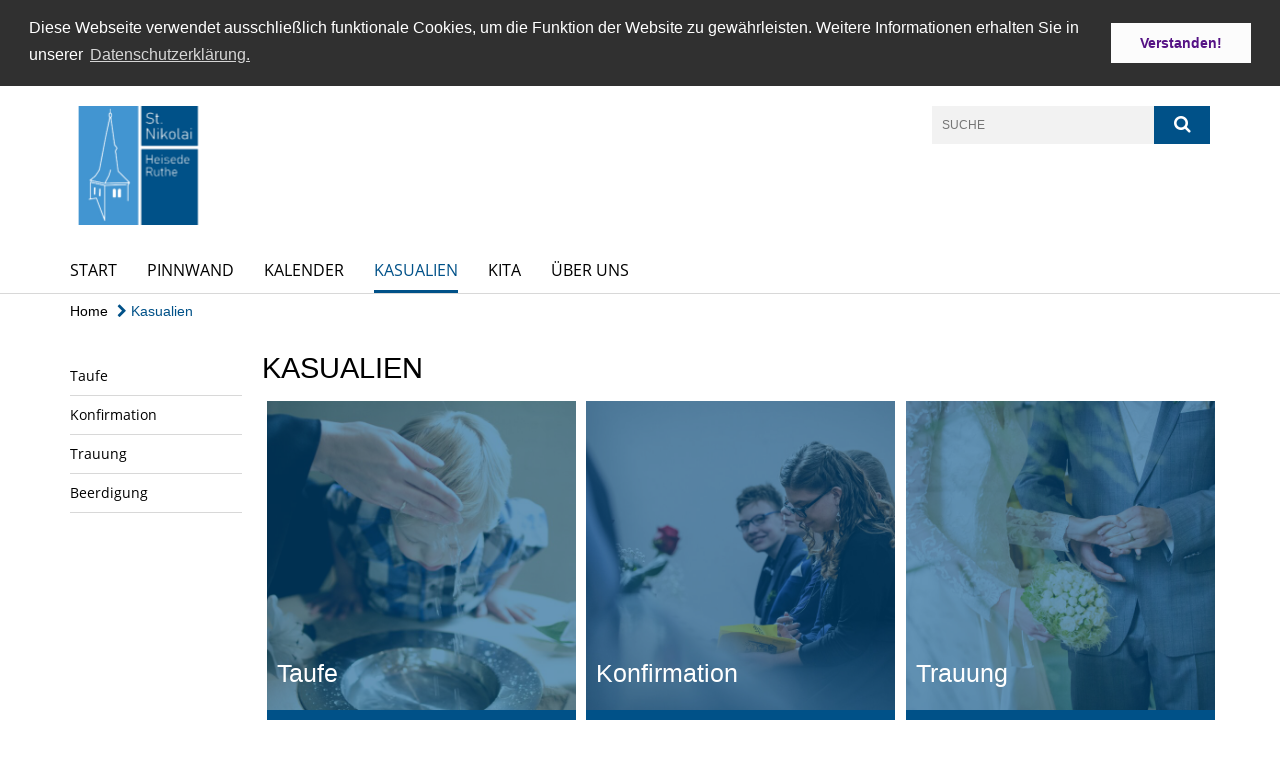

--- FILE ---
content_type: text/html; charset=utf-8
request_url: https://www.st-nikolai-heisede-ruthe.de/kasualien
body_size: 7856
content:
<!DOCTYPE html>
<html lang='de'>
<head>
<!--[if lt IE 9]>
<script>'article aside footer header nav section time'.replace(/\w+/g,function(n){document.createElement(n)})</script>
<![endif]-->
<meta http-equiv="content-type" content="text/html; charset=utf-8" />
<title>St. Nikolai Heisede-Ruthe – Kasualien</title>
<meta name="language" content="de" />
<meta name="DC.language" content="de" />


<meta name="csrf-param" content="authenticity_token" />
<meta name="csrf-token" content="U/JwvJlKft8CE1Ln4Zhddi31TadTV+BCLt0u/W2MdaSW+x2T0xMFcJ5bLGDHFwTiZxO1DHKm1wFrRd/maHT+sw==" />
<meta charset='utf-8'>
<meta content='kg_stnikolai_heisede_ruthe' name='x-siteprefix'>
<meta content='IE=Edge,chrome=1' http-equiv='X-UA-Compatible'>
<meta content='width=device-width, initial-scale=1.0' name='viewport'>
<meta content='same-origin' name='referrer'>
<link rel="stylesheet" media="screen" href="https://cdn.max-e5.info/assets/application-2fffd6aadc7845c6f5807f6f0cea3a7426d656c493ca28dd95a2e5c28693ded4.css" />
<script src="https://cdn.max-e5.info/assets/application-4c05bdc62333e10377e43bd65851cc0486d929f3c9bd6d3e3df100b5545618e7.js"></script>
<!-- /Favicon -->
<link rel="shortcut icon" type="image/x-icon" href="https://cdn.max-e5.info/assets/favicon-8a72b676776f0bd1270c277d3eefd2ac5e00e6b5272ef53a8d9e64f8cba53e05.ico?v=2" />
<!-- / Page Properties CSS -->
<style>
  /**
   * Variables
   */
  /**
   * Text
   */
  /**
   * Buttons
   */
  /**
   * Input
   */
  /**
   * Mixins
   */
  /**
   * Typography
   */
  body,
  html {
    font-family: arial, Arial, Helvetica, sans-serif;
    font-size: 16px;
    font-weight: normal;
    line-height: 23.2px;
    color: #171717;
    background: #ffffff; }
  
  h1 {
    font-size: 28.8px;
    font-weight: normal;
    font-family: Arial, Arial, Helvetica, sans-serif;
    line-height: 1.5;
    margin: 0;
      margin-bottom: 10px;
    display: inline-block;
    color: #000000; }
    h1:after {
      clear: both;
      content: "";
      display: table; }
    h1.block {
      display: block; }
    h1.inline {
      display: inline-block; }
  
  h2 {
    font-size: 24.8px;
    font-weight: normal;
    font-family: Arial, Arial, Helvetica, sans-serif;
    line-height: 1.3;
    margin: 0;
      margin-bottom: 10px;
    display: inline-block;
    color: #000000; }
    h2:after {
      clear: both;
      content: "";
      display: table; }
    h2.block {
      display: block; }
    h2.inline {
      display: inline-block; }
  
  h3 {
    font-size: 17.6px;
    font-weight: bold;
    font-family: Arial, Arial, Helvetica, sans-serif;
    line-height: 1.5;
    margin: 0;
      margin-bottom: 10px;
    display: inline-block;
    color: #000000; }
    h3:after {
      clear: both;
      content: "";
      display: table; }
    h3.block {
      display: block; }
    h3.inline {
      display: inline-block; }
  
  h4,
  .sv_qstn h5 {
    font-size: 16px;
    font-weight: bold;
    font-family: Arial, Arial, Helvetica, sans-serif;
    line-height: 20px;
    margin: 0;
      margin-bottom: 10px;
    display: inline-block;
    color: #000000; }
    h4:after,
    .sv_qstn h5:after {
      clear: both;
      content: "";
      display: table; }
    h4.block,
    .sv_qstn h5.block {
      display: block; }
    h4.inline,
    .sv_qstn h5.inline {
      display: inline-block; }
  
  #homepage .underlined {
    border-bottom: 1px solid #000000; }
  
  p {
    font-size: 16px;
    line-height: 23.2px; }
  
  .supplement {
    color: #171717;
    font-size: 12.8px;
    line-height: 24px; }
  
  a {
    color: #005188; }
    a:hover, a:active, a.active, a:focus {
      color: #005188; }
      a:hover.icon:before, a:hover.icon:after, a:active.icon:before, a:active.icon:after, a.active.icon:before, a.active.icon:after, a:focus.icon:before, a:focus.icon:after {
        color: #005188; }
    a .text {
      color: #171717; }
  
  input {
    color: #171717;
    font-size: 16px;
    line-height: 22.4px;
    border: 1px solid #d8d8d8; }
    input::-webkit-input-placeholder, input:-moz-placeholder, input::-moz-placeholder, input:-ms-input-placeholder {
      color: #005188; }
      input::-webkit-input-placeholder:active::-webkit-input-placeholder, input::-webkit-input-placeholder:active:-moz-placeholder, input::-webkit-input-placeholder:active::-moz-placeholder, input::-webkit-input-placeholder:active:-ms-input-placeholder, input::-webkit-input-placeholder:focus::-webkit-input-placeholder, input::-webkit-input-placeholder:focus:-moz-placeholder, input::-webkit-input-placeholder:focus::-moz-placeholder, input::-webkit-input-placeholder:focus:-ms-input-placeholder, input:-moz-placeholder:active::-webkit-input-placeholder, input:-moz-placeholder:active:-moz-placeholder, input:-moz-placeholder:active::-moz-placeholder, input:-moz-placeholder:active:-ms-input-placeholder, input:-moz-placeholder:focus::-webkit-input-placeholder, input:-moz-placeholder:focus:-moz-placeholder, input:-moz-placeholder:focus::-moz-placeholder, input:-moz-placeholder:focus:-ms-input-placeholder, input::-moz-placeholder:active::-webkit-input-placeholder, input::-moz-placeholder:active:-moz-placeholder, input::-moz-placeholder:active::-moz-placeholder, input::-moz-placeholder:active:-ms-input-placeholder, input::-moz-placeholder:focus::-webkit-input-placeholder, input::-moz-placeholder:focus:-moz-placeholder, input::-moz-placeholder:focus::-moz-placeholder, input::-moz-placeholder:focus:-ms-input-placeholder, input:-ms-input-placeholder:active::-webkit-input-placeholder, input:-ms-input-placeholder:active:-moz-placeholder, input:-ms-input-placeholder:active::-moz-placeholder, input:-ms-input-placeholder:active:-ms-input-placeholder, input:-ms-input-placeholder:focus::-webkit-input-placeholder, input:-ms-input-placeholder:focus:-moz-placeholder, input:-ms-input-placeholder:focus::-moz-placeholder, input:-ms-input-placeholder:focus:-ms-input-placeholder {
        opacity: 0; }
    input:active, input:focus {
      border: 1px solid #005188; }
  
  label {
    font-size: 16px;
    font-weight: normal;
    line-height: 22.4px; }
  
  .date {
    color: #171717; }
  
  /**
   * Lists
   */
  .content ul li:before {
    color: #005188; }
  .content ol li:before {
    color: #005188; }
  
  /**
   * Defaults
   */
  .article-highlight {
    background: rgba(0, 81, 136, 0.1);
    padding: 15px; }
  
  .purple-light-bg {
    background-color: #005188; }
  
  .button-link {
    cursor: pointer;
    display: inline-block;
    font-size: 16px;
    font-weight: normal;
    background-color: #005188;
    -webkit-transition: background-color 0.5s ease;
    -moz-transition: background-color 0.5s ease;
    -o-transition: background-color 0.5s ease;
    transition: background-color 0.5s ease;
    text-align: center;
    color: #fff;
    line-height: 22.4px;
    padding: 10px;
    width: 100%; }
  
  .ul-columns {
    -moz-column-count: 2;
    -moz-column-gap: 20px;
    -webkit-column-count: 2;
    -webkit-column-gap: 20px;
    column-count: 2;
    column-gap: 20px;
    list-style-position: inside; }
    .ul-columns:hover {
      background-color: #005188;
      color: #fff; }
  
  /**
   * Buttons
   */
  .btn {
    background-color: #ffffff;
    border-color: #ffffff;
    color: #171717; }
    .btn:hover, .btn:focus, .btn:active, .btn.active {
      background-color: #ebebeb;
      border-color: #e0e0e0;
      color: #171717; }
    .btn.disabled, .btn.disabled:hover, .btn.disabled:focus, .btn.disabled:active, .btn.disabled.active, .btn[disabled], .btn[disabled]:hover, .btn[disabled]:focus, .btn[disabled]:active, .btn[disabled].active {
      background-color: #ffffff;
      border-color: #ffffff;
      opacity: 0.7; }
    .btn .badge {
      background-color: #fff;
      color: #ffffff; }
    .btn.primary, .btn-primary, .btn.press {
      background-color: #005188;
      border-color: #005188;
      color: white; }
      .btn.primary:hover, .btn.primary:focus, .btn.primary:active, .btn.primary.active, .btn-primary:hover, .btn-primary:focus, .btn-primary:active, .btn-primary.active, .btn.press:hover, .btn.press:focus, .btn.press:active, .btn.press.active {
        background-color: #00395f;
        border-color: #002d4b;
        color: white; }
      .btn.primary.disabled, .btn.primary.disabled:hover, .btn.primary.disabled:focus, .btn.primary.disabled:active, .btn.primary.disabled.active, .btn.primary[disabled], .btn.primary[disabled]:hover, .btn.primary[disabled]:focus, .btn.primary[disabled]:active, .btn.primary[disabled].active, .btn-primary.disabled, .btn-primary.disabled:hover, .btn-primary.disabled:focus, .btn-primary.disabled:active, .btn-primary.disabled.active, .btn-primary[disabled], .btn-primary[disabled]:hover, .btn-primary[disabled]:focus, .btn-primary[disabled]:active, .btn-primary[disabled].active, .btn.press.disabled, .btn.press.disabled:hover, .btn.press.disabled:focus, .btn.press.disabled:active, .btn.press.disabled.active, .btn.press[disabled], .btn.press[disabled]:hover, .btn.press[disabled]:focus, .btn.press[disabled]:active, .btn.press[disabled].active {
        background-color: #005188;
        border-color: #005188;
        opacity: 0.7; }
      .btn.primary .badge, .btn-primary .badge, .btn.press .badge {
        background-color: #fff;
        color: #005188; }
    .btn.news {
      background-color: #005188;
      border-color: #005188;
      color: white; }
      .btn.news:hover, .btn.news:focus, .btn.news:active, .btn.news.active {
        background-color: #00395f;
        border-color: #002d4b;
        color: white; }
      .btn.news.disabled, .btn.news.disabled:hover, .btn.news.disabled:focus, .btn.news.disabled:active, .btn.news.disabled.active, .btn.news[disabled], .btn.news[disabled]:hover, .btn.news[disabled]:focus, .btn.news[disabled]:active, .btn.news[disabled].active {
        background-color: #005188;
        border-color: #005188;
        opacity: 0.7; }
      .btn.news .badge {
        background-color: #fff;
        color: #005188; }
  
  button {
    cursor: pointer;
    display: inline-block;
    font-size: 16px;
    font-weight: normal;
    background-color: #005188;
    -webkit-transition: background-color 0.5s ease;
    -moz-transition: background-color 0.5s ease;
    -o-transition: background-color 0.5s ease;
    transition: background-color 0.5s ease;
    text-align: center;
    color: #fff;
    line-height: 22.4px;
    padding: 10px;
    width: 100%;
    border: 0;
    margin-top: 20px; }
    button[disabled] {
      background: #cccccc;
      cursor: not-allowed; }
  
  /**
   * Navigation
   */
  #main-navi li a,
  #meta li a,
  #left-navi li a {
    color: #000000;
    font-family: "Open Sans"; }
    #main-navi li a:active, #main-navi li a.active, #main-navi li a.icon:before,
    #meta li a:active,
    #meta li a.active,
    #meta li a.icon:before,
    #left-navi li a:active,
    #left-navi li a.active,
    #left-navi li a.icon:before {
      color: #005188; }
    #main-navi li a:hover, #main-navi li a:focus,
    #meta li a:hover,
    #meta li a:focus,
    #left-navi li a:hover,
    #left-navi li a:focus {
      color: #005188; }
  
  #main-navi ul.second-level-nav a:hover, #main-navi ul.second-level-nav a:active, #main-navi ul.second-level-nav a.active, #main-navi ul.second-level-nav a:focus {
    border-bottom: 1px solid #005188; }
  #main-navi li a {
    font-size: 16px;
    line-height: 20px; }
    #main-navi li a:active, #main-navi li a.active {
      border-bottom: 3px solid #005188; }
    #main-navi li a:hover, #main-navi li a:focus {
      border-bottom: 3px solid #005188; }
  #main-navi .button > a {
    border: 3px solid #005188;
    background-color: #005188; }
  #main-navi #hkd-layer a {
    color: #005188; }
    #main-navi #hkd-layer a:hover, #main-navi #hkd-layer a:active, #main-navi #hkd-layer a.active, #main-navi #hkd-layer a:focus {
      color: #000000; }
  
  #mobile-navi-alternative a:hover, #mobile-navi-alternative a:focus, #mobile-navi-alternative a:active, #mobile-navi-alternative a.active,
  #mobile-navi-alternative .sub-link:hover,
  #mobile-navi-alternative .sub-link:focus,
  #mobile-navi-alternative .sub-link:active,
  #mobile-navi-alternative .sub-link.active {
    color: #005188; }
  
  #mobile-navigation .button > a,
  #mobile-navigation .button .sub-link,
  #mobile-navi-alternative .button > a,
  #mobile-navi-alternative .button .sub-link {
    background-color: #005188; }
    #mobile-navigation .button > a:hover, #mobile-navigation .button > a:focus, #mobile-navigation .button > a:active, #mobile-navigation .button > a.active,
    #mobile-navigation .button .sub-link:hover,
    #mobile-navigation .button .sub-link:focus,
    #mobile-navigation .button .sub-link:active,
    #mobile-navigation .button .sub-link.active,
    #mobile-navi-alternative .button > a:hover,
    #mobile-navi-alternative .button > a:focus,
    #mobile-navi-alternative .button > a:active,
    #mobile-navi-alternative .button > a.active,
    #mobile-navi-alternative .button .sub-link:hover,
    #mobile-navi-alternative .button .sub-link:focus,
    #mobile-navi-alternative .button .sub-link:active,
    #mobile-navi-alternative .button .sub-link.active {
      color: #005188; }
  
  #meta li a {
    font-size: 12px;
    line-height: 18px; }
  
  #left-navi li a {
    font-size: 14px;
    line-height: 18px; }
  
  #toggle-mobile-nav {
    color: #005188; }
    #toggle-mobile-nav:hover, #toggle-mobile-nav:focus {
      color: #005188; }
  
  #header-hkd #toggle-mobile-nav {
    color: #000000; }
    #header-hkd #toggle-mobile-nav:hover, #header-hkd #toggle-mobile-nav:focus {
      color: #005188; }
  
  .mobileNavigation-wrapper a:hover {
    color: #005188; }
  
  /**
   * Boxen
   */
  .email-container,
  .box {
    background: #F2F2F2; }
  
  /**
   * Search
   */
  .search-form button {
    background-color: #005188; }
  
  .content #query {
    border: 1px solid #005188; }
  
  .search {
    background-color: #005188; }
  
  #g-and-k-search .bootstrap-select {
    border: 1px solid #005188; }
  
  /**
   * Header
   */
  #header .sprengel-name {
    color: #005188; }
  
  #logo-subline {
    color: #005188;
    font-family: arial, Arial, Helvetica, sans-serif; }
  
  /**
   * Slider
   */
  .homepage-slider .slick-slide .more,
  .header-slider .slick-slide .more {
    color: #005188; }
  
  /**
   * Wir E Box
   */
  .wir-e-box a.block:hover .name, .wir-e-box a.block:focus .name, .wir-e-box a.block:active .name {
    color: #005188; }
  
  /**
   * Overview Teaser Collection
   */
  .overview-teaser .teaser {
    background: #005188; }
    .overview-teaser .teaser:hover .read-more {
      background-color: #005188; }
  .overview-teaser .text {
    position: absolute;
    content: "";
    top: 0;
    height: 100%;
    width: 100%;
    background-color: #005188;
    background-color: rgba(0, 81, 136, 0.6); }
  .overview-teaser .read-more {
    cursor: pointer;
    display: inline-block;
    font-size: 16px;
    font-weight: normal;
    background-color: #005188;
    -webkit-transition: background-color 0.5s ease;
    -moz-transition: background-color 0.5s ease;
    -o-transition: background-color 0.5s ease;
    transition: background-color 0.5s ease;
    text-align: center;
    color: #fff;
    line-height: 22.4px;
    padding: 10px;
    width: 100%; }
  
  /**
   * Overview Main teaser
   */
  .overview-main-teaser .content-right {
    background: #F2F2F2; }
  .overview-main-teaser .search-btn {
    cursor: pointer;
    display: inline-block;
    font-size: 16px;
    font-weight: normal;
    background-color: #005188;
    -webkit-transition: background-color 0.5s ease;
    -moz-transition: background-color 0.5s ease;
    -o-transition: background-color 0.5s ease;
    transition: background-color 0.5s ease;
    text-align: center;
    color: #fff;
    line-height: 22.4px;
    padding: 10px;
    width: 100%; }
  .overview-main-teaser .date {
    font-size: 20px;
    line-height: 25px;
    color: #171717; }
  .overview-main-teaser .text {
    font-size: 20px; }
  .overview-main-teaser .verse {
    color: #171717; }
  
  /**
   * Marginal
   */
  .marginal p {
    color: #171717; }
  .marginal .content-element article {
    background: #F2F2F2; }
  .marginal h2 {
    font-size: 24.8px;
    font-weight: normal;
    font-family: Arial, Arial, Helvetica, sans-serif;
    line-height: 1.3;
    margin: 0;
      margin-bottom: 10px;
    display: inline-block;
    color: #000000;
    border-bottom: 3px solid #000000; }
    .marginal h2:after {
      clear: both;
      content: "";
      display: table; }
    .marginal h2.block {
      display: block; }
    .marginal h2.inline {
      display: inline-block; }
  .marginal h3 {
    font-size: 17.6px;
    font-weight: normal;
    font-family: Arial, Arial, Helvetica, sans-serif;
    line-height: 1.5;
    margin: 0;
      margin-bottom: 10px;
    display: inline-block;
    color: #000000;
    border-bottom: 3px solid #000000; }
    .marginal h3:after {
      clear: both;
      content: "";
      display: table; }
    .marginal h3.block {
      display: block; }
    .marginal h3.inline {
      display: inline-block; }
  
  /**
   * Events */
  #events .event-box {
    background: #F2F2F2; }
    #events .event-box .date {
      background-color: #005188; }
      #events .event-box .date.highlight-event {
        background-color: #005188; }
    #events .event-box .text {
      height: 94.3px; }
      @media (min-width: 442px) and (max-width: 991px) {
        #events .event-box .text {
          -webkit-line-clamp: 3;
          -moz-line-clamp: 3;
          height: 47.9px; } }
      @media (min-width: 992px) and (max-width: 1200px) {
        #events .event-box .text {
          -webkit-line-clamp: 4;
          -moz-line-clamp: 4;
          height: 71.1px; } }
    #events .event-box .info {
      color: #171717; }
    #events .event-box .location {
      color: #9b9b9b;
      font-size: 12.8px;
      line-height: 15.36px; }
  
  #event-search .btn.search:hover {
    background-color: #005188; }
  
  #event .title {
    color: #000000; }
  #event .image-source {
    font-size: 12.8px;
    line-height: 15.36px;
    color: #171717; }
  #event .date {
    color: #005188; }
  #event .icon:before {
    font-size: 16px;
    color: #005188; }
  
  /**
   * Video/Audio
   */
  .vjs-default-skin .vjs-progress-holder .vjs-play-progress {
    background-color: #005188; }
  .vjs-default-skin .vjs-volume-level {
    background-color: #005188; }
  .vjs-default-skin .vjs-slider {
    background-color: #005188;
    background-color: rgba(0, 81, 136, 0.9); }
  
  /**
   * HP Topics
   */
  #hp-topics .hp-teaser .button {
    cursor: pointer;
    display: inline-block;
    font-size: 16px;
    font-weight: normal;
    background-color: #005188;
    -webkit-transition: background-color 0.5s ease;
    -moz-transition: background-color 0.5s ease;
    -o-transition: background-color 0.5s ease;
    transition: background-color 0.5s ease;
    text-align: center;
    color: #fff;
    line-height: 22.4px;
    padding: 10px;
    width: 100%; }
  #hp-topics .hp-teaser .text p {
    height: 92.8px; }
  #hp-topics .hp-teaser .text h3 {
    font-size: 20px;
    line-height: 25px; }
  #hp-topics .more-topics .show-more-topics {
    color: #005188; }
  #hp-topics .more-topics:before {
    color: #005188; }
  #hp-topics .more-topics:hover .show-more-topics {
    color: #005188; }
  #hp-topics .more-topics:hover:before {
    color: #005188; }
  
  /**
   * News
   */
  .news-press:before {
    color: #005188; }
  .news-press .button.news, .news-press .button.teaser_news {
    background-color: #005188;
    color: #fff; }
  .news-press .button.press {
    background-color: #005188;
    color: #fff; }
  .news-press .show-mote-news-press {
    color: #005188; }
  .news-press .more-news-press:hover .show-more-news-press {
    color: #005188; }
  .news-press .more-news-press:hover:before {
    color: #005188; }
  .news-press article .type {
    border-top: 1px solid #ffffff; }
  .news-press .text p {
    height: 69.6px; }
  .news-press .date {
    color: #171717;
    font-size: 12.8px;
    line-height: 15.36px; }
  .news-press h3 {
    max-height: 3; }
  
  .hkd-site .news-press .button.news, .hkd-site .news-press .button.teaser_news {
    background-color: #005188; }
  .hkd-site .news-press .more-news-press .show-more-news-press, .hkd-site .news-press .more-news-press:before {
    color: #005188; }
  .hkd-site .news-press .more-news-press:hover .show-more-news-press, .hkd-site .news-press .more-news-press:hover:before {
    color: #000000; }
  
  /**
   * Bootstrap select
   */
  .bootstrap-select:not([class*="col-"]):not([class*="form-control"]):not(.input-group-btn) .caret {
    background-color: #005188; }
  .bootstrap-select:not([class*="col-"]):not([class*="form-control"]):not(.input-group-btn) .dropdown-toggle:focus {
    border-color: #005188; }
  .bootstrap-select:not([class*="col-"]):not([class*="form-control"]):not(.input-group-btn) .dropdown-menu {
    color: #171717; }
  
  /**
   */ Fancybox
   */
  .fancybox-close:before {
    color: #005188; }
  
  .fancybox-nav:hover span {
    color: #005188; }
  
  /**
   * Footer
   */
  #footer a {
    font-size: 14px;
    line-height: 18px; }
  
  .hkd-site #footer a {
    color: #000000; }
    .hkd-site #footer a:hover, .hkd-site #footer a:focus {
      color: #005188; }
    .hkd-site #footer a:active, .hkd-site #footer a.active {
      color: #005188; }
  
  /**
   * Footnote
   */
  .footnote p {
    color: #171717; }
  
  /**
   * Forms
   */
  .form-horizontal {
    color: #171717; }
  
  .required-fields {
    font-size: 12.8px;
    line-height: 15.36px; }
  
  /**
   * Gallery
   */
  .gallery .img-description p {
    color: #171717; }
  
  /**
   * Content
   */
  .content .content-title h3 {
    color: #171717; }
  .content .article .text-source {
    color: #171717;
    font-size: 12.8px; }
  .content li:before {
    color: #171717; }
  
  /**
   * Media releases
   */
  .media-release-item p {
    color: #171717; }
  
  .release-type-date {
    color: #171717; }
  
  /**
   * Newsletter
   */
  .cleverreach-newsletter #email {
    background-color: #ffffff; }
  
  /**
   * Extra highlighting newsletter on homepage
   */
  #homepage .website-color {
    background-color: #ffffff; }
  
  /**
   * Pers details
   */
  .pers_details h3 {
    color: #171717; }
  
  /**
   * Quotes
   */
  blockquotes {
    color: #171717;
    line-height: 23.2px;
    font-size: 16px; }
    blockquotes:before {
      color: #171717; }
    blockquotes + figcaption {
      color: #171717;
      font-size: 12.8px;
      line-height: 15.36px; }
  
  /**
   * Search
   */
  #query {
    background-color: #F2F2F2;
    color: #005188;
    font-size: 12px; }
  
  #query[placeholder] {
    color: #005188; }
  
  #site-search-hkd #query,
  #site-search-hkd #people-search-query,
  #people-search #query,
  #people-search #people-search-query {
    font-size: 12px; }
  #site-search-hkd button,
  #people-search button {
    background-color: transparent;
    color: #000000;
    outline: none; }
  @media (max-width: 768px) {
    #site-search-hkd button,
    #people-search button {
      background-color: #7f7f7f; }
    #site-search-hkd .react-autosuggest__container,
    #people-search .react-autosuggest__container {
      background-color: #F2F2F2; } }
  
  @media (max-width: 768px) {
    #people-search-query[placeholder] {
      color: #005188; } }
  
  #header.header-belongs-to-hkd #site-search-hkd button,
  #header.header-belongs-to-hkd #people-search button {
    color: #7f7f7f; }
  #header.header-belongs-to-hkd #toggle-mobile-nav {
    color: #7f7f7f; }
  
  /**
   * Mottoes
   */
  #calendar a.active, #calendar a:hover, #calendar a:focus {
    background-color: #005188; }
  
  /**
   * Table
   */
  .table-wrapper {
    color: #171717; }
  
  /**
   * Teaser
   */
  article.teaser a p {
    color: #171717; }
  article.teaser a:hover p, article.teaser a:active p, article.teaser a:focus p {
    color: #171717; }
  
  /**
   * Video
   */
  video h3 {
    color: #171717; }
  
  /**
   * Social share
   */
  .social-media-share a {
    border: 1px solid #005188;
    color: #005188; }
  
  /**
   * Productbox
   */
  .product-box .product-name {
    color: #005188; }
  .product-box .to-product {
    cursor: pointer;
    display: inline-block;
    font-size: 16px;
    font-weight: normal;
    background-color: #005188;
    -webkit-transition: background-color 0.5s ease;
    -moz-transition: background-color 0.5s ease;
    -o-transition: background-color 0.5s ease;
    transition: background-color 0.5s ease;
    text-align: center;
    color: #fff;
    line-height: 22.4px;
    padding: 10px;
    width: 100%; }
    .product-box .to-product:hover, .product-box .to-product:focus {
      background-color: #005188; }
  .product-box .product-teaser .fa-search-plus {
    color: rgba(0, 81, 136, 0.6); }
  
  /**
   * Bread crumb
   */
  .breadcrumb-content a {
    color: #000000;
    font-size: 14px;
    line-height: 18px; }
    .breadcrumb-content a:hover, .breadcrumb-content a:focus {
      color: #005188; }
    .breadcrumb-content a:active, .breadcrumb-content a.active {
      color: #005188; }
  
  /**
   * Social Media Area
   */
  .social-media .icon.global {
    background: #005188; }
  
  .social-media-more:before {
    color: #005188; }
  .social-media-more:hover, .social-media-more:hover:before {
    color: #005188; }
  
  /**
   * Landing page
   */
  @media (min-width: 768px) {
    .landingpage #branding {
      border-bottom: 10px solid #005188; } }
  @media (min-width: 768px) {
    .landingpage .link-to-home {
      background: #005188; }
      .landingpage .link-to-home a {
        color: #fff; } }
  
  /**
   * Geo Maps
   */
  #geo-maps h2 {
    color: #005188; }
  
  .map-info h3 {
    height: 36.4px; }
  
  /**
   * Panels
   */
  .panel > a {
    border-left: 3px solid #005188; }
    .panel > a.collapsed {
      border-color: #005188;
      color: #005188; }
      .panel > a.collapsed:hover {
        border-color: #005188; }
  .panel > div {
    background-color: #ffffff;
    border-left: 3px solid #005188; }
  .panel .panel > a.collapsed {
    border-left: 2px solid #005188; }
  .panel .panel > a:hover {
    border-color: #005188; }
  
  /**
   * Pagination
   */
  .pagination .current {
    color: #005188; }
  .pagination .previous_page,
  .pagination .next_page {
    background-color: #005188; }
    .pagination .previous_page:hover, .pagination .previous_page:focus, .pagination .previous_page:active, .pagination .previous_page.active,
    .pagination .next_page:hover,
    .pagination .next_page:focus,
    .pagination .next_page:active,
    .pagination .next_page.active {
      background-color: #005188; }
  
  /**
   * People search HkD
   */
  .react-autosuggest__suggestions-list li {
    color: #000000; }
    .react-autosuggest__suggestions-list li:hover, .react-autosuggest__suggestions-list li:focus, .react-autosuggest__suggestions-list li:active, .react-autosuggest__suggestions-list li.react-autosuggest__suggestion--highlighted {
      color: #005188; }
  
  /**
   * Courses
   */
  .course strong {
    font-weight: bold;
    color: #005188; }
  
  #faq-overview .category-box {
    border: 1px solid #005188; }
  
  /**
   * Webforms
   */
  .webform-article input[type=text],
  .webform-article input[type=number],
  .webform-article input[type=email] {
    border-left-color: #005188; }
  
  .sv-ranking-item__icon {
    fill: #005188 !important; }
  
  .sv_main.sv_main .sv-boolean__switch {
    background-color: #005188 !important; }
  
  /**
   * Door Calendar
   */
  .calendar-door-content-text {
    font-family: Arial, Arial, Helvetica, sans-serif; }
  
  .calendar-door-content-circle {
    background-color: #005188; }
</style>


</head>
<body class='' data-site-prefix='kg_stnikolai_heisede_ruthe' data-template='overview' id='overview'>
<a id='page-top'></a>
<header class='white-bg' id='header'>
<div class='container'>
<div class='row'>
<div class='col-xs-12 col-md-4'>
<div class='visible-xs visible-sm' data-component='mobile-navi-alternative' id='main-navi-mobile'>
<span class='pull-right' id='toggle-mobile-nav'>
<i class='fa fa-bars'></i>
</span>
<div class='clearfix'></div>
</div>
<a id="branding" href="/"><img src="https://cdn.max-e5.info/damfiles/logo/kg_stnikolai_heisede_ruthe/bilder/templates/ganz-neues-logo-heisede.png-e7d82610914d0f6dd0e85112f1841e63.png" alt="" width="750.0" height="239" class="brand boc" title="St. Nikolai Heisede-Ruthe" srcset="https://cdn.max-e5.info/damfiles/logo/kg_stnikolai_heisede_ruthe/bilder/templates/ganz-neues-logo-heisede.png_050-e7d82610914d0f6dd0e85112f1841e63.png 375w, https://cdn.max-e5.info/damfiles/logo/kg_stnikolai_heisede_ruthe/bilder/templates/ganz-neues-logo-heisede.png_200-e7d82610914d0f6dd0e85112f1841e63.png 1500w" />
</a></div>
<div class='col-xs-12 hidden-xs hidden-sm col-md-5'>
<div class='uppercase' id='meta'>
<ul class='pull-right'>
</ul>
</div>

</div>
<div class='col-md-3 col-xs-12 hidden-xs hidden-sm'>
<div id='site-search'>
<form class="search-form" action="/meta/suche" accept-charset="UTF-8" method="get"><input name="utf8" type="hidden" value="&#x2713;" />
<div class='pull-left'>
<input type="text" name="query" id="query" placeholder="Suche" />
</div>
<button name="button" type="submit" class="pull-right"><i class='fa fa-search'></i>
</button></form>

</div>

</div>
</div>
<div class='row'>
<div class='col-xs-12'>
<nav class='uppercase hidden-xs hidden-sm' id='main-navi'>
<ul class='nav navbar-nav hidden-xs'>
<li class=''>
<a class="" href="/Start-Neu">Start</a>
</li>
<li class=''>
<a class="" href="/Pinnwand">Pinnwand</a>
</li>
<li class=''>
<a class="" href="/termine">Kalender</a>
</li>
<li class='active'>
<a class="active" href="/kasualien">Kasualien</a>
</li>
<li class=''>
<a class="" href="/kindertagesstaette">Kita</a>
</li>
<li class=''>
<a class=" last" href="/ueber-uns">Über uns</a>
</li>
</ul>

</nav>
</div>
</div>
</div>
</header>


<div id='body-wrapper'>
<div class='wrapper' data-component='header-slider'>
<div class='header-slider header-slider-active'>
</div>
</div>


<div class='container'>
<div class='row'>
<div class='col-xs-12'>
<ul class='breadcrumb-content'>
<li>
<a href="/">Home</a>
</li>
<li>
<a class="active" href="/kasualien"><i class='fa fa-chevron-right'></i>
Kasualien
</a></li>
</ul>
</div>
</div>
</div>

<div class='container'>
<div class='row'>
<div class='col-xs-12 col-md-3 col-lg-2'>
<div class='hidden-xs hidden-sm hyphenate' id='left-navi'>
<ul class='second-level-nav'>
<li>
<a class="" href="/kasualien/Taufe">Taufe
</a></li>

<li>
<a class="" href="/kasualien/Konfirmation">Konfirmation
</a></li>

<li>
<a class="" href="/kasualien/Trauung">Trauung
</a></li>

<li>
<a class="" href="/kasualien/Beerdigungen">Beerdigung
</a></li>

</ul>
</div>

</div>
<div class='col-xs-12 col-md-9 col-lg-10'>
<div class='content search_index'>
<h1>
Kasualien
</h1>
<section class='overview-teaser-collection'>
<div class='row'>
<div class='col-xs-12'>
</div>
<div class='col-lg-4 col-md-6 col-xs-12'>
<article class='overview-teaser'>
<div class='teaser' style=''>
<a target="_self" href="/kasualien/Taufe"><div class='image-text'>
<img src="https://cdn.max-e5.info/damfiles/teaser_img_overview/kg_stnikolai_heisede_ruthe/bilder/templates/54c4c1e1316ce.jpeg-18ace63468b6ec070678918eb8546776.jpeg" alt="taufe" width="336" height="336" class="img-responsive" srcset="https://cdn.max-e5.info/damfiles/teaser_img_overview/kg_stnikolai_heisede_ruthe/bilder/templates/54c4c1e1316ce.jpeg_050-18ace63468b6ec070678918eb8546776.jpeg 168w, https://cdn.max-e5.info/damfiles/teaser_img_overview/kg_stnikolai_heisede_ruthe/bilder/templates/54c4c1e1316ce.jpeg_200-18ace63468b6ec070678918eb8546776.jpeg 672w" />
<div class='text'>
<div class='inner'>
<h2>
Taufe
</h2>
</div>
</div>
</div>
</a><a class="read-more" style="" href="/kasualien/Taufe">Mehr erfahren
</a></div>
</article>
</div>

<div class='col-lg-4 col-md-6 col-xs-12'>
<article class='overview-teaser'>
<div class='teaser' style=''>
<a target="_self" href="/kasualien/Konfirmation"><div class='image-text'>
<img src="https://cdn.max-e5.info/damfiles/teaser_img_overview/kg_stnikolai_heisede_ruthe/bilder/templates/5c65349951b77.jpeg-0dba980e9b2458ba72dd7e69278e945c.jpeg" alt="Konfirmationsgottesdienst" width="336" height="336" class="img-responsive" srcset="https://cdn.max-e5.info/damfiles/teaser_img_overview/kg_stnikolai_heisede_ruthe/bilder/templates/5c65349951b77.jpeg_050-0dba980e9b2458ba72dd7e69278e945c.jpeg 168w, https://cdn.max-e5.info/damfiles/teaser_img_overview/kg_stnikolai_heisede_ruthe/bilder/templates/5c65349951b77.jpeg_200-0dba980e9b2458ba72dd7e69278e945c.jpeg 672w" />
<div class='text'>
<div class='inner'>
<h2>
Konfirmation
</h2>
</div>
</div>
</div>
</a><a class="read-more" style="" href="/kasualien/Konfirmation">Mehr erfahren
</a></div>
</article>
</div>

<div class='col-lg-4 col-md-6 col-xs-12'>
<article class='overview-teaser'>
<div class='teaser' style=''>
<a target="_self" href="/kasualien/Trauung"><div class='image-text'>
<img src="https://cdn.max-e5.info/damfiles/teaser_img_overview/kg_stnikolai_heisede_ruthe/bilder/templates/555ee8670ffcd.jpeg-2e218c0e9a3610af9abbecb90de94819.jpeg" alt="" width="336" height="336" class="img-responsive" srcset="https://cdn.max-e5.info/damfiles/teaser_img_overview/kg_stnikolai_heisede_ruthe/bilder/templates/555ee8670ffcd.jpeg_050-2e218c0e9a3610af9abbecb90de94819.jpeg 168w, https://cdn.max-e5.info/damfiles/teaser_img_overview/kg_stnikolai_heisede_ruthe/bilder/templates/555ee8670ffcd.jpeg_200-2e218c0e9a3610af9abbecb90de94819.jpeg 672w" />
<div class='text'>
<div class='inner'>
<h2>
Trauung
</h2>
</div>
</div>
</div>
</a><a class="read-more" style="" href="/kasualien/Trauung">Mehr erfahren
</a></div>
</article>
</div>

<div class='col-lg-4 col-md-6 col-xs-12'>
<article class='overview-teaser'>
<div class='teaser' style=''>
<a target="_self" href="/kasualien/Beerdigungen"><div class='image-text'>
<img src="https://cdn.max-e5.info/damfiles/teaser_img_overview/kg_stnikolai_heisede_ruthe/bilder/templates/19-09-22-19-13-13-6913.jpg-475bd573b0bc414961385901d3da8e46.jpg" alt="" width="336" height="336" class="img-responsive" srcset="https://cdn.max-e5.info/damfiles/teaser_img_overview/kg_stnikolai_heisede_ruthe/bilder/templates/19-09-22-19-13-13-6913.jpg_050-475bd573b0bc414961385901d3da8e46.jpg 168w, https://cdn.max-e5.info/damfiles/teaser_img_overview/kg_stnikolai_heisede_ruthe/bilder/templates/19-09-22-19-13-13-6913.jpg_200-475bd573b0bc414961385901d3da8e46.jpg 672w" />
<div class='text'>
<div class='inner'>
<h2>
Beerdigung
</h2>
</div>
</div>
</div>
</a><a class="read-more" style="" href="/kasualien/Beerdigungen">Mehr erfahren
</a></div>
</article>
</div>


</div>
</section>


</div>
</div>
</div>
</div>
<footer class='white-bg' id='footer'>
<div class='container'>
<div class='row'>
<div class='col-xs-12 col-md-4'>
<a href="/meta/impressum">Impressum</a>
<a href="/meta/datenschutz">Datenschutz</a>
<a href="/meta/kontakt/3bc1c84c-854c-49f0-b9ab-edb0e913c85f">Kontakt</a>
</div>
<div class='col-xs-12 col-md-8'>
<div id='footer-logos'>
<a target="_blank" id="footer-ext-wir" class="footer-logo" href="https://wir-e.de/"></a>
<a target="_blank" id="footer-ext-termine" class="footer-logo" href="https://login.termine-e.de/public"></a>
<a target="_blank" id="footer-ext-evl" class="footer-logo" href="https://www.landeskirche-hannovers.de/"></a>
</div>
</div>
</div>
</div>
</footer>

<div class='visible-xs visible-sm' id='offcanvas-alternative'>
<div id='mobile-navi-alternative'>
<nav>
<div id='site-search'>
<form action="/meta/suche" accept-charset="UTF-8" method="get"><input name="utf8" type="hidden" value="&#x2713;" />
<div class='input-group'>
<input type="text" name="query" id="query" placeholder="Suche" class="form-control" />
<span class='input-group-btn'>
<button name="button" type="submit"><i class='fa fa-search'></i>
</button></span>
</div>
</form>

</div>
<div id='navi-list'></div>
</nav>
</div>
</div>


</div>
</body>
</html>
